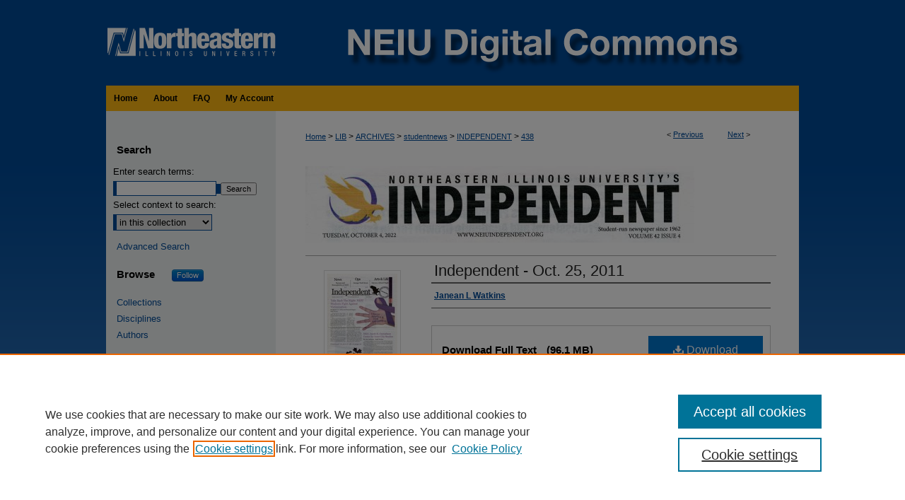

--- FILE ---
content_type: text/html; charset=UTF-8
request_url: https://neiudc.neiu.edu/independent/438/
body_size: 7039
content:

<!DOCTYPE html>
<html lang="en">
<head><!-- inj yui3-seed: --><script type='text/javascript' src='//cdnjs.cloudflare.com/ajax/libs/yui/3.6.0/yui/yui-min.js'></script><script type='text/javascript' src='//ajax.googleapis.com/ajax/libs/jquery/1.10.2/jquery.min.js'></script><!-- Adobe Analytics --><script type='text/javascript' src='https://assets.adobedtm.com/4a848ae9611a/d0e96722185b/launch-d525bb0064d8.min.js'></script><script type='text/javascript' src=/assets/nr_browser_production.js></script>

<!-- def.1 -->
<meta charset="utf-8">
<meta name="viewport" content="width=device-width">
<title>
"Independent - Oct. 25, 2011" by Janean L Watkins
 </title>


<!-- FILE article_meta-tags.inc --><!-- FILE: /srv/sequoia/main/data/assets/site/article_meta-tags.inc -->
<meta itemprop="name" content="Independent - Oct. 25, 2011">
<meta property="og:title" content="Independent - Oct. 25, 2011">
<meta name="twitter:title" content="Independent - Oct. 25, 2011">
<meta property="article:author" content="Janean L Watkins">
<meta name="author" content="Janean L Watkins">
<meta name="robots" content="noodp, noydir">
<meta name="description" content="By Janean L Watkins, Published on 10/25/11">
<meta itemprop="description" content="By Janean L Watkins, Published on 10/25/11">
<meta name="twitter:description" content="By Janean L Watkins, Published on 10/25/11">
<meta property="og:description" content="By Janean L Watkins, Published on 10/25/11">
<meta name="keywords" content="NEIU Student Publication, Student Newspaper">
<meta itemprop="image" content="https://neiudc.neiu.edu/independent/1437/preview.jpg">
<meta name="twitter:image:src" content="https://neiudc.neiu.edu/independent/1437/preview.jpg">
<meta property="og:image" content="https://neiudc.neiu.edu/independent/1437/preview.jpg">
<meta property="og:image:alt" content="Cover image for Independent - Oct. 25, 2011">
<meta name="bepress_citation_author" content="Watkins, Janean L">
<meta name="bepress_citation_title" content="Independent - Oct. 25, 2011">
<meta name="bepress_citation_date" content="2011">
<meta name="bepress_citation_volume" content="29">
<meta name="bepress_citation_issue" content="5">
<!-- FILE: /srv/sequoia/main/data/assets/site/ir_download_link.inc -->
<!-- FILE: /srv/sequoia/main/data/assets/site/article_meta-tags.inc (cont) -->
<meta name="bepress_citation_pdf_url" content="https://neiudc.neiu.edu/cgi/viewcontent.cgi?article=1437&amp;context=independent">
<meta name="bepress_citation_abstract_html_url" content="https://neiudc.neiu.edu/independent/438">
<meta name="bepress_citation_publisher" content="Northeastern Illinois University">
<meta name="bepress_citation_online_date" content="2023/7/17">
<meta name="viewport" content="width=device-width">
<!-- Additional Twitter data -->
<meta name="twitter:card" content="summary">
<!-- Additional Open Graph data -->
<meta property="og:type" content="article">
<meta property="og:url" content="https://neiudc.neiu.edu/independent/438">
<meta property="og:site_name" content="NEIU Digital Commons">




<!-- FILE: article_meta-tags.inc (cont) -->
<meta name="bepress_is_article_cover_page" content="1">


<!-- sh.1 -->
<link rel="stylesheet" href="/ir-style.css" type="text/css" media="screen">
<link rel="stylesheet" href="/ir-custom.css" type="text/css" media="screen">
<link rel="stylesheet" href="../ir-custom.css" type="text/css" media="screen">
<link rel="stylesheet" href="/assets/styles/ir-book.css" type="text/css" media="screen">
<link rel="stylesheet" href="/ir-local.css" type="text/css" media="screen">
<link rel="stylesheet" href="../ir-local.css" type="text/css" media="screen">
<link rel="stylesheet" href="/ir-print.css" type="text/css" media="print">
<link type="text/css" rel="stylesheet" href="/assets/floatbox/floatbox.css">
<link rel="alternate" type="application/rss+xml" title="Site Feed" href="/recent.rss">
<link rel="shortcut icon" href="/favicon.ico" type="image/x-icon">
<!--[if IE]>
<link rel="stylesheet" href="/ir-ie.css" type="text/css" media="screen">
<![endif]-->

<!-- JS -->
<script type="text/javascript" src="/assets/scripts/yui-init.pack.js"></script>
<script type="text/javascript" src="/assets/scripts/GalleryControlYUI.pack.js"></script>
<script type="text/javascript" src="/assets/scripts/BackMonitorYUI.pack.js"></script>
<script type="text/javascript" src="/assets/scripts/gallery-init.pack.js"></script>
<script type="text/javascript" src="/assets/footnoteLinks.js"></script>

<!-- end sh.1 -->




<script type="text/javascript">var pageData = {"page":{"environment":"prod","productName":"bpdg","language":"en","name":"ir_book:article","businessUnit":"els:rp:st"},"visitor":{}};</script>

</head>
<body id="geo-series">
<!-- FILE /srv/sequoia/main/data/neiudc.neiu.edu/assets/header.pregen --><!-- FILE: /srv/sequoia/main/data/assets/site/mobile_nav.inc --><!--[if !IE]>-->
<script src="/assets/scripts/dc-mobile/dc-responsive-nav.js"></script>

<header id="mobile-nav" class="nav-down device-fixed-height" style="visibility: hidden;">
  
  
  <nav class="nav-collapse">
    <ul>
      <li class="menu-item active device-fixed-width"><a href="https://neiudc.neiu.edu" title="Home" data-scroll >Home</a></li>
      <li class="menu-item device-fixed-width"><a href="https://neiudc.neiu.edu/do/search/advanced/" title="Search" data-scroll ><i class="icon-search"></i> Search</a></li>
      <li class="menu-item device-fixed-width"><a href="https://neiudc.neiu.edu/communities.html" title="Browse" data-scroll >Browse Collections</a></li>
      <li class="menu-item device-fixed-width"><a href="/cgi/myaccount.cgi?context=independent" title="My Account" data-scroll >My Account</a></li>
      <li class="menu-item device-fixed-width"><a href="https://neiudc.neiu.edu/about.html" title="About" data-scroll >About</a></li>
      <li class="menu-item device-fixed-width"><a href="https://network.bepress.com" title="Digital Commons Network" data-scroll ><img width="16" height="16" alt="DC Network" style="vertical-align:top;" src="/assets/md5images/8e240588cf8cd3a028768d4294acd7d3.png"> Digital Commons Network™</a></li>
    </ul>
  </nav>
</header>

<script src="/assets/scripts/dc-mobile/dc-mobile-nav.js"></script>
<!--<![endif]-->
<!-- FILE: /srv/sequoia/main/data/neiudc.neiu.edu/assets/header.pregen (cont) -->

<div id="neiu">
<div id="container"><a href="#main" class="skiplink" accesskey="2" >Skip to main content</a>

<div id="header">
<!-- FILE: /srv/sequoia/main/data/assets/site/ir_logo.inc -->








	<div id="logo">
		<a href="http://www.neiu.edu/" title="Northeastern Illinois University" >
			<img alt="NEIU Digital Commons" border="0" width='250' height='121' src="/assets/md5images/510542fad355d0c1af7a28e48d136010.png">
		</a>
	</div>




<!-- FILE: /srv/sequoia/main/data/neiudc.neiu.edu/assets/header.pregen (cont) -->
<div id="pagetitle">

<h1><a href="https://neiudc.neiu.edu" title="NEIU Digital Commons" >NEIU Digital Commons</a></h1>
</div>
</div><div id="navigation"><!-- FILE: /srv/sequoia/main/data/assets/site/ir_navigation.inc --><div id="tabs" role="navigation" aria-label="Main"><ul><li id="tabone"><a href="https://neiudc.neiu.edu" title="Home" ><span>Home</span></a></li><li id="tabtwo"><a href="https://neiudc.neiu.edu/about.html" title="About" ><span>About</span></a></li><li id="tabthree"><a href="https://neiudc.neiu.edu/faq.html" title="FAQ" ><span>FAQ</span></a></li><li id="tabfour"><a href="https://neiudc.neiu.edu/cgi/myaccount.cgi?context=independent" title="My Account" ><span>My Account</span></a></li></ul></div>


<!-- FILE: /srv/sequoia/main/data/neiudc.neiu.edu/assets/header.pregen (cont) --></div>



<div id="wrapper">
<div id="content">
<div id="main" class="text">



<div id="ir-book" class="left">

<script type="text/javascript" src="/assets/floatbox/floatbox.js"></script>  
<!-- FILE: /srv/sequoia/main/data/assets/site/article_pager.inc -->

<div id="breadcrumb"><ul id="pager">

                
                 
<li>&lt; <a href="https://neiudc.neiu.edu/independent/439" class="ignore" >Previous</a></li>
        
        
        

                
                 
<li><a href="https://neiudc.neiu.edu/independent/437" class="ignore" >Next</a> &gt;</li>
        
        
        
<li>&nbsp;</li></ul><div class="crumbs"><!-- FILE: /srv/sequoia/main/data/assets/site/ir_breadcrumb.inc -->

<div class="crumbs" role="navigation" aria-label="Breadcrumb">
	<p>
	
	
			<a href="https://neiudc.neiu.edu" class="ignore" >Home</a>
	
	
	
	
	
	
	
	
	
	
	 <span aria-hidden="true">&gt;</span> 
		<a href="https://neiudc.neiu.edu/lib" class="ignore" >LIB</a>
	
	
	
	
	
	
	 <span aria-hidden="true">&gt;</span> 
		<a href="https://neiudc.neiu.edu/archives" class="ignore" >ARCHIVES</a>
	
	
	
	
	
	
	 <span aria-hidden="true">&gt;</span> 
		<a href="https://neiudc.neiu.edu/studentnews" class="ignore" >studentnews</a>
	
	
	
	
	
	
	 <span aria-hidden="true">&gt;</span> 
		<a href="https://neiudc.neiu.edu/independent" class="ignore" >INDEPENDENT</a>
	
	
	
	
	
	 <span aria-hidden="true">&gt;</span> 
		<a href="https://neiudc.neiu.edu/independent/438" class="ignore" aria-current="page" >438</a>
	
	
	
	</p>
</div>


<!-- FILE: /srv/sequoia/main/data/assets/site/article_pager.inc (cont) --></div>
</div>
<!-- FILE: /srv/sequoia/main/data/assets/site/ir_book/article/index.html (cont) -->
<!-- FILE: /srv/sequoia/main/data/assets/site/ir_book/article/article_info.inc --><!-- FILE: /srv/sequoia/main/data/assets/site/openurl.inc -->

























<!-- FILE: /srv/sequoia/main/data/assets/site/ir_book/article/article_info.inc (cont) -->
<!-- FILE: /srv/sequoia/main/data/assets/site/ir_download_link.inc -->









	
	
	
    
    
    
	
		
		
		
	
	
	
	
	
	

<!-- FILE: /srv/sequoia/main/data/assets/site/ir_book/article/article_info.inc (cont) -->
<!-- FILE: /srv/sequoia/main/data/assets/site/ir_book/article/ir_article_header.inc -->
<div id="series-header">
<!-- FILE: /srv/sequoia/main/data/assets/site/ir_book/ir_series_logo.inc -->



 


	
	
		
		
			<img alt="The Independent (1988-present)" style="height:auto;width:px;" class="ignore" width='550' height='108' src="../../assets/md5images/10915c4a2db643141614743d61c98173.jpg">	
		
	




<!-- FILE: /srv/sequoia/main/data/assets/site/ir_book/article/ir_article_header.inc (cont) --></div>
<div style="clear: both">&nbsp;</div>



<div id="sub">
<div id="alpha">
<div id="mbl-cover">
	
		<a id="cover" href="https://neiudc.neiu.edu/cgi/viewcontent.cgi?article=1437&amp;context=independent" title="The Independent (1988-present): Independent - Oct. 25, 2011" target="_blank" >
			<img src="https://neiudc.neiu.edu/independent/1437/thumbnail.jpg" alt="Independent - Oct. 25, 2011" class="cover">
		</a>
	
	
</div><!-- FILE: /srv/sequoia/main/data/assets/site/ir_book/article/article_info.inc (cont) --><div id='title' class='element'>
<h1><a href='https://neiudc.neiu.edu/cgi/viewcontent.cgi?article=1437&amp;context=independent'>Independent - Oct. 25, 2011</a></h1>
</div>
<div class='clear'></div>
<div id='authors' class='element'>
<h2 class='visually-hidden'>Editor</h2>
<p class="author"><a href='https://neiudc.neiu.edu/do/search/?q=author%3A%22Janean%20L%20Watkins%22&start=0&context=8166057'><strong>Janean L Watkins</strong></a><br />
</p></div>
<div class='clear'></div>
<div id='file_list' class='element'>
<h2 class="field-heading visually-hidden">Files</h2>
<div id="file-list">
    <div id="full-text">
        <a class="btn" id="alpha-pdf" href="https://neiudc.neiu.edu/cgi/viewcontent.cgi?article=1437&amp;context=independent" title="PDF (96.1&nbsp;MB) opens in new window" target="_blank"><i class="icon-download-alt"></i> Download</a>

        <p>Download Full Text <span class='size'>(96.1&nbsp;MB)</span></p>
    </div><!-- full-text -->
</div><!-- file-list -->
</div>
<div class='clear'></div>
<div id='publication_date' class='element'>
<h2 class='field-heading'>Publication Date</h2>
<p>10-25-2011</p>
</div>
<div class='clear'></div>
<div id='publisher' class='element'>
<h2 class='field-heading'>Publisher</h2>
<p>Northeastern Illinois University</p>
</div>
<div class='clear'></div>
<div id='city' class='element'>
<h2 class='field-heading'>City</h2>
<p>Chicago</p>
</div>
<div class='clear'></div>
<div id='volnum' class='element'>
<h2 class='field-heading'>Volume</h2>
<p>29</p>
</div>
<div class='clear'></div>
<div id='issnum' class='element'>
<h2 class='field-heading'>Issue</h2>
<p>5</p>
</div>
<div class='clear'></div>
<div id='keywords' class='element'>
<h2 class='field-heading'>Keywords</h2>
<p>NEIU Student Publication, Student Newspaper</p>
</div>
<div class='clear'></div>
<div id='rights' class='element'>
<h2 class='field-heading'>Rights</h2>
<p>Researchers should consult with the Northeastern Illinois University Archives for information about rights, contacts, and permissions. Responsibility for securing the necessary permissions rests with the persons wishing to use the item(s).</p>
</div>
<div class='clear'></div>
<div id='recommended_citation' class='element'>
<h2 class='field-heading'>Recommended Citation</h2>
<!-- FILE: /srv/sequoia/main/data/assets/site/ir_book/ir_citation.inc --><p>
    Watkins, Janean L, "Independent - Oct. 25, 2011" (2011). <em>The Independent (1988-present)</em>.  438.
    <br>
    
    
        https://neiudc.neiu.edu/independent/438
    
</p>
<!-- FILE: /srv/sequoia/main/data/assets/site/ir_book/article/article_info.inc (cont) --></div>
<div class='clear'></div>
</div>
    </div>
    <div id='beta_7-3'>
<!-- FILE: /srv/sequoia/main/data/assets/site/info_box_7_3.inc --><!-- FILE: /srv/sequoia/main/data/assets/site/openurl.inc -->

























<!-- FILE: /srv/sequoia/main/data/assets/site/info_box_7_3.inc (cont) -->
<!-- FILE: /srv/sequoia/main/data/assets/site/ir_download_link.inc -->









	
	
	
    
    
    
	
		
		
		
	
	
	
	
	
	

<!-- FILE: /srv/sequoia/main/data/assets/site/info_box_7_3.inc (cont) -->

	<!-- FILE: /srv/sequoia/main/data/assets/site/info_box_book_image.inc --><div id="cover-img" class="aside">
	<img src="https://neiudc.neiu.edu/independent/1437/thumbnail.jpg" alt="Independent - Oct. 25, 2011" class="cover"> 
</div>
<!-- FILE: /srv/sequoia/main/data/assets/site/info_box_7_3.inc (cont) -->
	<!-- FILE: /srv/sequoia/main/data/assets/site/info_box_book_buy.inc -->
<!-- FILE: /srv/sequoia/main/data/assets/site/info_box_7_3.inc (cont) -->


<!-- FILE: /srv/sequoia/main/data/assets/site/info_box_custom_upper.inc -->
<!-- FILE: /srv/sequoia/main/data/assets/site/info_box_7_3.inc (cont) -->
<!-- FILE: /srv/sequoia/main/data/assets/site/info_box_openurl.inc -->
<!-- FILE: /srv/sequoia/main/data/assets/site/info_box_7_3.inc (cont) -->

<!-- FILE: /srv/sequoia/main/data/assets/site/info_box_article_metrics.inc -->






<div id="article-stats" class="aside hidden">

    <p class="article-downloads-wrapper hidden"><span id="article-downloads"></span> DOWNLOADS</p>
    <p class="article-stats-date hidden">Since July 17, 2023</p>

    <p class="article-plum-metrics">
        <a href="https://plu.mx/plum/a/?repo_url=https://neiudc.neiu.edu/independent/438" class="plumx-plum-print-popup plum-bigben-theme" data-badge="true" data-hide-when-empty="true" ></a>
    </p>
</div>
<script type="text/javascript" src="//cdn.plu.mx/widget-popup.js"></script>





<!-- Article Download Counts -->
<script type="text/javascript" src="/assets/scripts/article-downloads.pack.js"></script>
<script type="text/javascript">
    insertDownloads(35832561);
</script>


<!-- Add border to Plum badge & download counts when visible -->
<script>
// bind to event when PlumX widget loads
jQuery('body').bind('plum:widget-load', function(e){
// if Plum badge is visible
  if (jQuery('.PlumX-Popup').length) {
// remove 'hidden' class
  jQuery('#article-stats').removeClass('hidden');
  jQuery('.article-stats-date').addClass('plum-border');
  }
});
// bind to event when page loads
jQuery(window).bind('load',function(e){
// if DC downloads are visible
  if (jQuery('#article-downloads').text().length > 0) {
// add border to aside
  jQuery('#article-stats').removeClass('hidden');
  }
});
</script>



<!-- Adobe Analytics: Download Click Tracker -->
<script>

$(function() {

  // Download button click event tracker for PDFs
  $(".aside.download-button").on("click", "a#pdf", function(event) {
    pageDataTracker.trackEvent('navigationClick', {
      link: {
          location: 'aside download-button',
          name: 'pdf'
      }
    });
  });

  // Download button click event tracker for native files
  $(".aside.download-button").on("click", "a#native", function(event) {
    pageDataTracker.trackEvent('navigationClick', {
        link: {
            location: 'aside download-button',
            name: 'native'
        }
     });
  });

});

</script>
<!-- FILE: /srv/sequoia/main/data/assets/site/info_box_7_3.inc (cont) -->



	<!-- FILE: /srv/sequoia/main/data/assets/site/info_box_disciplines.inc -->




	







<!-- FILE: /srv/sequoia/main/data/assets/site/info_box_7_3.inc (cont) -->

<!-- FILE: /srv/sequoia/main/data/assets/site/bookmark_widget.inc -->

<div id="share" class="aside">
<h2>Share</h2>
	
	<div class="a2a_kit a2a_kit_size_24 a2a_default_style">
    	<a class="a2a_button_facebook"></a>
    	<a class="a2a_button_linkedin"></a>
		<a class="a2a_button_whatsapp"></a>
		<a class="a2a_button_email"></a>
    	<a class="a2a_dd"></a>
    	<script async src="https://static.addtoany.com/menu/page.js"></script>
	</div>
</div>

<!-- FILE: /srv/sequoia/main/data/assets/site/info_box_7_3.inc (cont) -->
<!-- FILE: /srv/sequoia/main/data/assets/site/info_box_geolocate.inc --><!-- FILE: /srv/sequoia/main/data/assets/site/ir_geolocate_enabled_and_displayed.inc -->

<!-- FILE: /srv/sequoia/main/data/assets/site/info_box_geolocate.inc (cont) -->

<!-- FILE: /srv/sequoia/main/data/assets/site/info_box_7_3.inc (cont) -->

	<!-- FILE: /srv/sequoia/main/data/assets/site/zotero_coins.inc -->

<span class="Z3988" title="ctx_ver=Z39.88-2004&amp;rft_val_fmt=info%3Aofi%2Ffmt%3Akev%3Amtx%3Ajournal&amp;rft_id=https%3A%2F%2Fneiudc.neiu.edu%2Findependent%2F438&amp;rft.atitle=Independent%20-%20Oct.%2025%2C%202011&amp;rft.aufirst=Janean%20L&amp;rft.aulast=Watkins&amp;rft.jtitle=The%20Independent%20%281988-present%29&amp;rft.volume=29&amp;rft.issue=5&amp;rft.date=2011-10-25">COinS</span>
<!-- FILE: /srv/sequoia/main/data/assets/site/info_box_7_3.inc (cont) -->

<!-- FILE: /srv/sequoia/main/data/assets/site/info_box_custom_lower.inc -->
<!-- FILE: /srv/sequoia/main/data/assets/site/info_box_7_3.inc (cont) -->
<!-- FILE: /srv/sequoia/main/data/assets/site/ir_book/article/article_info.inc (cont) --></div>

<div class='clear'>&nbsp;</div>
<!-- FILE: /srv/sequoia/main/data/assets/site/ir_article_custom_fields.inc -->

<!-- FILE: /srv/sequoia/main/data/assets/site/ir_book/article/article_info.inc (cont) -->

<!-- FILE: /srv/sequoia/main/data/assets/site/ir_book/article/index.html (cont) -->
</div> <!-- Close ir-book container -->
<!-- FILE /srv/sequoia/main/data/assets/site/footer.pregen --></div>
	<div class="verticalalign">&nbsp;</div>
	<div class="clear">&nbsp;</div>

</div>

	<div id="sidebar" role="complementary">
	<!-- FILE: /srv/sequoia/main/data/assets/site/ir_sidebar_7_8.inc -->

	<!-- FILE: /srv/sequoia/main/data/assets/site/ir_sidebar_sort_sba.inc --><!-- FILE: /srv/sequoia/main/data/assets/site/ir_sidebar_custom_upper_7_8.inc -->

<!-- FILE: /srv/sequoia/main/data/assets/site/ir_sidebar_sort_sba.inc (cont) -->
<!-- FILE: /srv/sequoia/main/data/assets/site/ir_sidebar_search_7_8.inc --><h2>Search</h2>


	
<form method='get' action='https://neiudc.neiu.edu/do/search/' id="sidebar-search">
	<label for="search" accesskey="4">
		Enter search terms:
	</label>
		<div>
			<span class="border">
				<input type="text" name='q' class="search" id="search">
			</span> 
			<input type="submit" value="Search" class="searchbutton" style="font-size:11px;">
		</div>
	<label for="context">
		Select context to search:
	</label> 
		<div>
			<span class="border">
				<select name="fq" id="context">
					
					
					
						<option value='virtual_ancestor_link:"https://neiudc.neiu.edu/independent"'>in this collection</option>
					
					
					<option value='virtual_ancestor_link:"https://neiudc.neiu.edu"'>in this repository</option>
					<option value='virtual_ancestor_link:"http:/"'>Browse Digital Commons Network</option>
				</select>
			</span>
		</div>
</form>

<p class="advanced">
	
	
		<a href="https://neiudc.neiu.edu/do/search/advanced/?fq=virtual_ancestor_link:%22https://neiudc.neiu.edu/independent%22" >
			Advanced Search
		</a>
	
</p>
<!-- FILE: /srv/sequoia/main/data/assets/site/ir_sidebar_sort_sba.inc (cont) -->
<!-- FILE: /srv/sequoia/main/data/assets/site/ir_sidebar_notify_7_8.inc -->


	<ul id="side-notify">
		<li class="notify">
			<a href="https://neiudc.neiu.edu/independent/announcements.html" title="Email or RSS Notifications" >
				Notify me via email or <acronym title="Really Simple Syndication">RSS</acronym>
			</a>
		</li>
	</ul>



<!-- FILE: /srv/sequoia/main/data/assets/site/urc_badge.inc -->






<!-- FILE: /srv/sequoia/main/data/assets/site/ir_sidebar_notify_7_8.inc (cont) -->

<!-- FILE: /srv/sequoia/main/data/assets/site/ir_sidebar_sort_sba.inc (cont) -->
<!-- FILE: /srv/sequoia/main/data/assets/site/ir_sidebar_custom_middle_7_8.inc --><!-- FILE: /srv/sequoia/main/data/assets/site/ir_sidebar_sort_sba.inc (cont) -->
<!-- FILE: /srv/sequoia/main/data/neiudc.neiu.edu/assets/ir_sidebar_browse.inc -->
<div id="browse-header"><h2>Browse</h2> <span class="site-follow sidebar-follow"><!-- FILE: /srv/sequoia/main/data/assets/site/nw_follow_ctx.inc -->



	
		<a rel="nofollow" href="https://network.bepress.com/api/follow/subscribe?publication=MDc4NzczZjljMTNiNGY2ODZlMzk1MzkwZDE1NjEzZDE%3D&amp;format=html" data-follow-set="publication:MDc4NzczZjljMTNiNGY2ODZlMzk1MzkwZDE1NjEzZDE=" title="Follow The Independent (1988-present)" class="btn followable" >Follow</a>
	







<!-- FILE: /srv/sequoia/main/data/neiudc.neiu.edu/assets/ir_sidebar_browse.inc (cont) --></span></div>

<ul id="side-browse">


<li class="collections"><a href="https://neiudc.neiu.edu/communities.html" title="Browse by Collections" >Collections</a></li>
<li class="discipline-browser"><a href="https://neiudc.neiu.edu/do/discipline_browser/disciplines" title="Browse by Disciplines" >Disciplines</a></li>
<li class="author"><a href="https://neiudc.neiu.edu/authors.html" title="Browse by Author" >Authors</a></li>


</ul>
<!-- FILE: /srv/sequoia/main/data/assets/site/ir_sidebar_sort_sba.inc (cont) -->
<!-- FILE: /srv/sequoia/main/data/neiudc.neiu.edu/assets/ir_sidebar_author_7_8.inc -->







	<ul id="side-author">
		<li class="faq">
			<a href="https://neiudc.neiu.edu/faq.html" title="Author FAQ" >
				Author FAQ
			</a>
		</li>
		
		
		
	</ul>


<!-- FILE: /srv/sequoia/main/data/assets/site/ir_sidebar_sort_sba.inc (cont) -->
<!-- FILE: /srv/sequoia/main/data/neiudc.neiu.edu/assets/ir_sidebar_custom_lower_7_8.inc --><div id="sb-custom-lower">
	<h2 class="sb-custom-title">Links</h2>
		<ul class="sb-custom-ul">
			<li class="sb-custom-li">
				<a href="http://www.neiu.edu/library/" title="NEIU Libraries website" >
					NEIU Libraries
				</a>
			</li>
			<li class="sb-custom-li">
				<a href="http://www.neiu.edu/" title="Northeastern Illinois University website" >
					Northeastern Illinois University
				</a>
			</li>
		</ul>
</div>


<!-- FILE: /srv/sequoia/main/data/assets/site/ir_sidebar_sort_sba.inc (cont) -->
<!-- FILE: /srv/sequoia/main/data/assets/site/ir_sidebar_sw_links_7_8.inc -->

	
		
	


	<!-- FILE: /srv/sequoia/main/data/assets/site/ir_sidebar_sort_sba.inc (cont) -->

<!-- FILE: /srv/sequoia/main/data/assets/site/ir_sidebar_geolocate.inc --><!-- FILE: /srv/sequoia/main/data/assets/site/ir_geolocate_enabled_and_displayed.inc -->

<!-- FILE: /srv/sequoia/main/data/assets/site/ir_sidebar_geolocate.inc (cont) -->

<!-- FILE: /srv/sequoia/main/data/assets/site/ir_sidebar_sort_sba.inc (cont) -->
<!-- FILE: /srv/sequoia/main/data/assets/site/ir_sidebar_custom_lowest_7_8.inc -->


<!-- FILE: /srv/sequoia/main/data/assets/site/ir_sidebar_sort_sba.inc (cont) -->
<!-- FILE: /srv/sequoia/main/data/assets/site/ir_sidebar_7_8.inc (cont) -->

		



<!-- FILE: /srv/sequoia/main/data/assets/site/footer.pregen (cont) -->
	<div class="verticalalign">&nbsp;</div>
	</div>

</div>

<!-- FILE: /srv/sequoia/main/data/assets/site/ir_footer_content.inc --><div id="footer" role="contentinfo">
	
	
	<!-- FILE: /srv/sequoia/main/data/assets/site/ir_bepress_logo.inc --><div id="bepress">

<a href="https://www.elsevier.com/solutions/digital-commons" title="Elsevier - Digital Commons" >
	<em>Elsevier - Digital Commons</em>
</a>

</div>
<!-- FILE: /srv/sequoia/main/data/assets/site/ir_footer_content.inc (cont) -->
	<p>
		<a href="https://neiudc.neiu.edu" title="Home page" accesskey="1" >Home</a> | 
		<a href="https://neiudc.neiu.edu/about.html" title="About" >About</a> | 
		<a href="https://neiudc.neiu.edu/faq.html" title="FAQ" >FAQ</a> | 
		<a href="/cgi/myaccount.cgi?context=independent" title="My Account Page" accesskey="3" >My Account</a> | 
		<a href="https://neiudc.neiu.edu/accessibility.html" title="Accessibility Statement" accesskey="0" >Accessibility Statement</a>
	</p>
	<p>
	
	
		<a class="secondary-link" href="https://www.elsevier.com/legal/privacy-policy" title="Privacy Policy" >Privacy</a>
	
		<a class="secondary-link" href="https://www.elsevier.com/legal/elsevier-website-terms-and-conditions" title="Copyright Policy" >Copyright</a>	
	</p> 
	
</div>

<!-- FILE: /srv/sequoia/main/data/assets/site/footer.pregen (cont) -->

</div>
</div>

<!-- FILE: /srv/sequoia/main/data/neiudc.neiu.edu/assets/ir_analytics.inc --><script>
  (function(i,s,o,g,r,a,m){i['GoogleAnalyticsObject']=r;i[r]=i[r]||function(){
  (i[r].q=i[r].q||[]).push(arguments)},i[r].l=1*new Date();a=s.createElement(o),
  m=s.getElementsByTagName(o)[0];a.async=1;a.src=g;m.parentNode.insertBefore(a,m)
  })(window,document,'script','https://www.google-analytics.com/analytics.js','ga');

  ga('create', 'UA-71123315-31', 'auto');
  ga('send', 'pageview');

</script><!-- FILE: /srv/sequoia/main/data/assets/site/footer.pregen (cont) -->

<script type='text/javascript' src='/assets/scripts/bpbootstrap-20160726.pack.js'></script><script type='text/javascript'>BPBootstrap.init({appendCookie:''})</script></body></html>


--- FILE ---
content_type: text/plain
request_url: https://www.google-analytics.com/j/collect?v=1&_v=j102&a=1729272317&t=pageview&_s=1&dl=https%3A%2F%2Fneiudc.neiu.edu%2Findependent%2F438%2F&ul=en-us%40posix&dt=%22Independent%20-%20Oct.%2025%2C%202011%22%20by%20Janean%20L%20Watkins&sr=1280x720&vp=1280x720&_u=IEBAAEABAAAAACAAI~&jid=1852649800&gjid=1295789448&cid=1039010187.1769141601&tid=UA-71123315-31&_gid=636482016.1769141601&_r=1&_slc=1&z=632862708
body_size: -450
content:
2,cG-HLTF03P9MP